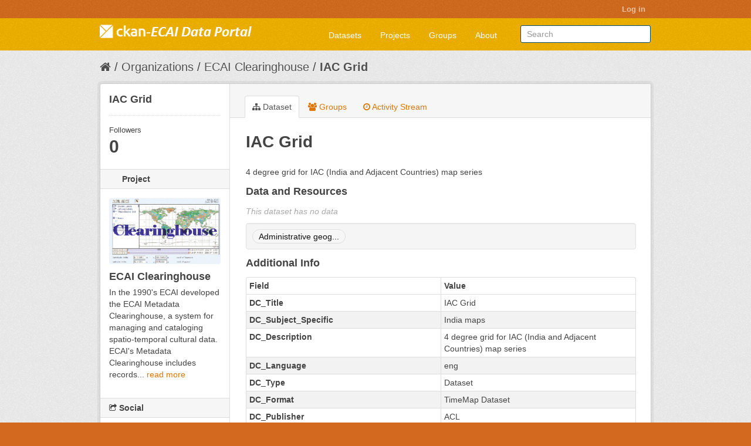

--- FILE ---
content_type: text/html; charset=utf-8
request_url: https://ecaidata.org/dataset/ecaiclearinghouse-id-20192
body_size: 6041
content:
<!DOCTYPE html>
<!--[if IE 7]> <html lang="en" class="ie ie7"> <![endif]-->
<!--[if IE 8]> <html lang="en" class="ie ie8"> <![endif]-->
<!--[if IE 9]> <html lang="en" class="ie9"> <![endif]-->
<!--[if gt IE 8]><!--> <html lang="en"> <!--<![endif]-->
  <head>
    <!--[if lte ie 8]><script type="text/javascript" src="/fanstatic/vendor/:version:2021-08-26T13:06:24.11/html5.min.js"></script><![endif]-->
<link rel="stylesheet" type="text/css" href="/fanstatic/vendor/:version:2021-08-26T13:06:24.11/select2/select2.min.css" />
<link rel="stylesheet" type="text/css" href="/fanstatic/css/:version:2019-07-16T10:54:42.10/main.min.css" />
<link rel="stylesheet" type="text/css" href="/fanstatic/vendor/:version:2021-08-26T13:06:24.11/font-awesome/css/font-awesome.min.css" />
<link rel="stylesheet" type="text/css" href="/fanstatic/ckanext-geoview/:version:2019-05-24T11:12:46.64/css/geo-resource-styles.css" />
<link rel="stylesheet" type="text/css" href="/fanstatic/ckanext-spatial/:version:2019-05-23T17:04:33.03/js/vendor/leaflet/leaflet.css" />
<link rel="stylesheet" type="text/css" href="/fanstatic/ckanext-spatial/:version:2019-05-23T17:04:33.03/css/dataset_map.css" />
<link rel="stylesheet" type="text/css" href="/fanstatic/ecai/:version:2016-10-18T08:42:58/styles/jquery_theme/jquery-ui.css" />
<link rel="stylesheet" type="text/css" href="/fanstatic/ecai/:version:2016-10-18T08:42:58/styles/map.css" />
<link rel="stylesheet" type="text/css" href="/fanstatic/ecai/:version:2016-10-18T08:42:58/scripts/vendor/leaflet/leaflet.css" />
<link rel="stylesheet" type="text/css" href="/fanstatic/ecai/:version:2016-10-18T08:42:58/scripts/vendor/leaflet/plugin/leafletdraw/leaflet.draw.css" />
<link rel="stylesheet" type="text/css" href="/fanstatic/ecai/:version:2016-10-18T08:42:58/styles/example_css.css" />

    <meta charset="utf-8" />
      <meta name="generator" content="ckan 2.7.12" />
      <meta name="viewport" content="width=device-width, initial-scale=1.0">
    <title>IAC Grid - Datasets - ECAI CKAN Portal</title>

    
    
   <link rel="shortcut icon" href="/images/icons/ckan.ico" />
    
   <link rel="alternate" type="text/n3" href="https://ecaidata.org/dataset/85f39fac-b9cd-4624-8d4e-b2e1354cc9de.n3"/>
   <link rel="alternate" type="text/ttl" href="https://ecaidata.org/dataset/85f39fac-b9cd-4624-8d4e-b2e1354cc9de.ttl"/>
   <link rel="alternate" type="application/rdf+xml" href="https://ecaidata.org/dataset/85f39fac-b9cd-4624-8d4e-b2e1354cc9de.xml"/>
   <link rel="alternate" type="application/ld+json" href="https://ecaidata.org/dataset/85f39fac-b9cd-4624-8d4e-b2e1354cc9de.jsonld"/>

  
    
      
    
    


  
  




    
      
      
    
  
  <meta property="og:title" content="IAC Grid - ECAI CKAN Portal">
  <meta property="og:description" content="4 degree grid for IAC (India and Adjacent Countries) map series">

    
  </head>

  
  <body data-site-root="https://ecaidata.org/" data-locale-root="https://ecaidata.org/" >

    
    <div class="hide"><a href="#content">Skip to content</a></div>
  

  
    

  <header class="account-masthead">
    <div class="container">
      
        
          <nav class="account not-authed">
            <ul class="unstyled">
              
              <li><a href="/user/login">Log in</a></li>
              
              
            </ul>
          </nav>
        
      
    </div>
  </header>

<header class="navbar navbar-static-top masthead">
  
    
  
  <div class="container">
    <button data-target=".nav-collapse" data-toggle="collapse" class="btn btn-navbar" type="button">
      <span class="icon-bar"></span>
      <span class="icon-bar"></span>
      <span class="icon-bar"></span>
    </button>
    
    <hgroup class="header-image pull-left">

      
        
          <a class="logo" href="/"><img src="/base/images/ckan-ecai.png" alt="ECAI CKAN Portal" title="ECAI CKAN Portal" /></a>
        
      

    </hgroup>

    <div class="nav-collapse collapse">

      
        <nav class="section navigation">
          <ul class="nav nav-pills">
            
              <li><a href="/dataset">Datasets</a></li><li><a href="/organization">Projects</a></li><li><a href="/group">Groups</a></li><li><a href="/about">About</a></li>
            
          </ul>
        </nav>
      

      
        <form class="section site-search simple-input" action="/dataset" method="get">
          <div class="field">
            <label for="field-sitewide-search">Search Datasets</label>
            <input id="field-sitewide-search" type="text" name="q" placeholder="Search" />
            <button class="btn-search" type="submit"><i class="icon-search"></i></button>
          </div>
        </form>
      

    </div>
  </div>
</header>

  
    <div role="main">
      <div id="content" class="container">
        
          
            <div class="flash-messages">
              
                
              
            </div>
          

          
            <div class="toolbar">
              
                
                  <ol class="breadcrumb">
                    
<li class="home"><a href="/"><i class="fa fa-home"></i><span> Home</span></a></li>
                    
  
    
    
      
      <li><a href="/organization">Organizations</a></li>
      <li><a href="/organization/ecai-clearinghouse">ECAI Clearinghouse</a></li>
    
    <li class="active"><a class=" active" href="/dataset/ecaiclearinghouse-id-20192">IAC Grid</a></li>
  

                  </ol>
                
              
            </div>
          

          <div class="row wrapper">

            
            
            

            
              <div class="primary span9">
                
                
                  <article class="module">
                    
                      <header class="module-content page-header">
                        
                        <ul class="nav nav-tabs">
                          
  <li class="active"><a href="/dataset/ecaiclearinghouse-id-20192"><i class="fa fa-sitemap"></i> Dataset</a></li>
  <li><a href="/dataset/groups/ecaiclearinghouse-id-20192"><i class="fa fa-users"></i> Groups</a></li>
  <li><a href="/dataset/activity/ecaiclearinghouse-id-20192"><i class="fa fa-clock-o"></i> Activity Stream</a></li>

                        </ul>
                      </header>
                    
                    <div class="module-content">
                      
                      
  
    
      
    

  
    
    <h1>
      
        IAC Grid
        
        
      
    </h1>
    
      
        <div class="notes embedded-content">
          <p>4 degree grid for IAC (India and Adjacent Countries) map series</p>
        </div>
      
    
    
    <span class="insert-comment-thread"></span>
  

  
    
<section id="dataset-resources" class="resources">
  <h3>Data and Resources</h3>
  
    
      
          <p class="empty">This dataset has no data</p>
      
    
    
</section>
  

  
    
  <section class="tags">
    


  <ul class="tag-list well">
    
      <li>
        <a class="tag" href="/dataset?tags=Administrative+geography">Administrative geog...</a>
      </li>
    
  </ul>

  </section>

  

  
    <section class="additional-info">
  <h3>Additional Info</h3>
  <table class="table table-striped table-bordered table-condensed">
    <thead>
      <tr>
        <th scope="col">Field</th>
        <th scope="col">Value</th>
      </tr>
    </thead>
    <tbody>
      
	
	  <tr>
	     <th scope="row" class="dataset-label" property="rdfs:label">DC_Title</th>
	     <td class="dataset-details" property="rdf:value">IAC Grid</td>
	  </tr>
        

	

	

        

         

         
	  <tr>
	     <th scope="row" class="dataset-label" property="rdfs:label">DC_Subject_Specific</th>
	     <td class="dataset-details" property="rdf:value">India maps</td>
	  </tr>
	
		
         
	  <tr>
	     <th scope="row" class="dataset-label" property="rdfs:label">DC_Description</th>
	     <td class="dataset-details" property="rdf:value">4 degree grid for IAC (India and Adjacent Countries) map series</td>
	  </tr>
         
		
         
		
         
		
         
		
         
	  <tr>
	     <th scope="row" class="dataset-label" property="rdfs:label">DC_Language</th>
	     <td class="dataset-details" property="rdf:value">eng</td>
	  </tr>
         
		
         
		
         
	  <tr>
	     <th scope="row" class="dataset-label" property="rdfs:label">DC_Type</th>
	     <td class="dataset-details" property="rdf:value">Dataset</td>
	  </tr>
         
		
         
		
         
	  <tr>
	     <th scope="row" class="dataset-label" property="rdfs:label">DC_Format</th>
	     <td class="dataset-details" property="rdf:value">TimeMap Dataset</td>
	  </tr>
         
		
         
		
         
		
         

         
		
         
	  <tr>
	     <th scope="row" class="dataset-label" property="rdfs:label">DC_Publisher</th>
	     <td class="dataset-details" property="rdf:value">ACL</td>
	  </tr>
        
		
	
	
	
	  <tr>
	     <th scope="row" class="dataset-label" property="rdfs:label">DC_Contributor_CorporateName</th>
	     <td class="dataset-details" property="rdf:value">Archaeological Computing Laboratory, University of Sydney</td>
	  </tr>
        
	
	
	
	
	
	

	

	

	

	

	

	

	
	  <tr>
	     <th scope="row" class="dataset-label" property="rdfs:label">DC_Coverage_X_min</th>
	     <td class="dataset-details" property="rdf:value">52</td>
	  </tr>
        

	
	  <tr>
	     <th scope="row" class="dataset-label" property="rdfs:label">DC_Coverage_X_max</th>
	     <td class="dataset-details" property="rdf:value">104</td>
	  </tr>
        
       
	
	  <tr>
	     <th scope="row" class="dataset-label" property="rdfs:label">DC_Coverage_Y_min</th>
	     <td class="dataset-details" property="rdf:value">4</td>
	  </tr>
        
		
	
	  <tr>
	     <th scope="row" class="dataset-label" property="rdfs:label">DC_Coverage_Y_max</th>
	     <td class="dataset-details" property="rdf:value">40</td>
	  </tr>
        
		
	
	  <tr>
	     <th scope="row" class="dataset-label" property="rdfs:label">DC_Coverage_T_Early</th>
	     <td class="dataset-details" property="rdf:value">0</td>
	  </tr>
        

	
	  <tr>
	     <th scope="row" class="dataset-label" property="rdfs:label">DC_Coverage_T_Late</th>
	     <td class="dataset-details" property="rdf:value">2003</td>
	  </tr>
        
		
	
	  <tr>
	     <th scope="row" class="dataset-label" property="rdfs:label">DC_Coverage_PeriodName</th>
	     <td class="dataset-details" property="rdf:value">Modern</td>
	  </tr>
        

	
	  <tr>
	     <th scope="row" class="dataset-label" property="rdfs:label">DC_Coverage_PlaceName</th>
	     <td class="dataset-details" property="rdf:value">South Asia</td>
	  </tr>
        

	

	

			
	   
	
		
	

	

	

	
	  <tr>
	     <th scope="row" class="dataset-label" property="rdfs:label">ECAI_Team</th>
	     <td class="dataset-details" property="rdf:value">South Asia</td>
	  </tr>
        
		
	
		
	
		
	
		
	
		
	
		
	
		
	

	
	  <tr>
	     <th scope="row" class="dataset-label" property="rdfs:label">spatial</th>
	     <td class="dataset-details" property="rdf:value">
		    <a id="showspatial">Show more</a>
		    <p id="spatialcontent">{&#34;type&#34;:&#34;Polygon&#34;,&#34;coordinates&#34;:[[[52,4],[104,4],[104,40],[52,40],[52,4]]]}</p>
	     </td>
	  </tr>
        
	 
      
    </tbody>
  </table>
</section>
  


                    </div>
                  </article>
                
              </div>
            

            
              <aside class="secondary span3">
                
                
  

  

  
    

  
    <section class="module module-narrow">
      <div class="module context-info">
        <div class="module-content">
          
            
              <h1 class="heading">IAC Grid</h1>
            
            
              <div class="nums">
                <dl>
                  <dt>Followers</dt>
                  <dd><span>0</span></dd>
                </dl>
              </div>
            
            
              
                <div class="follow_button">
                  
                </div>
              
            
          
        </div>
      </div>
    </section>
  

  

  
    
      
      




  
  <div class="module module-narrow module-shallow context-info">
    
      <h2 class="module-heading"><i class="icon-building"></i> Project</h2>
    
    <section class="module-content">
      
      
        <div class="image">
          <a href="/organization/ecai-clearinghouse">
            <img src="https://ecaidata.org/uploads/group/20140505-131242.131877ecaiclearinghouse.jpg" width="200" alt="ecai-clearinghouse" />
          </a>
        </div>
      
      
      <h1 class="heading">ECAI Clearinghouse
        
      </h1>
      
      
      
        <p>
          In the 1990's ECAI developed the ECAI Metadata Clearinghouse, a system for managing and cataloging spatio-temporal cultural data. ECAI's Metadata Clearinghouse includes records...
          <a href="/organization/about/ecai-clearinghouse">read more</a>
        </p>
      
      
      
      
    </section>
  </div>
  
    
  

  
    

  <section class="module module-narrow social">
    
      <h2 class="module-heading"><i class="fa fa-share-square-o"></i> Social</h2>
    
    
      <ul class="nav nav-simple">
        <li class="nav-item"><a href="https://plus.google.com/share?url=https://ecaidata.org/dataset/ecaiclearinghouse-id-20192" target="_blank"><i class="fa fa-google-plus-square"></i> Google+</a></li>
        <li class="nav-item"><a href="https://twitter.com/share?url=https://ecaidata.org/dataset/ecaiclearinghouse-id-20192" target="_blank"><i class="fa fa-twitter-square"></i> Twitter</a></li>
        <li class="nav-item"><a href="https://www.facebook.com/sharer.php?u=https://ecaidata.org/dataset/ecaiclearinghouse-id-20192" target="_blank"><i class="fa fa-facebook-square"></i> Facebook</a></li>
      </ul>
    
  </section>

  

  
    


  
    
      
        <section class="module module-narrow module-shallow license">
          
            <h2 class="module-heading"><i class="fa fa-lock"></i> License</h2>
          
          
            <p class="module-content">
              
                
  
    <span property="dc:rights">License not specified</span>
  

                
              
            </p>
          
        </section>
      
    
  

  



  
  
    

<section class="module module-narrow dataset-map">
<h2 class="module-heading"><i class="icon-medium icon-globe"></i> Dataset extent</h2>
  


<div class="dataset-map" data-module="dataset-map" data-extent="{&#34;type&#34;:&#34;Polygon&#34;,&#34;coordinates&#34;:[[[52,4],[104,4],[104,40],[52,40],[52,4]]]}" data-module-site_url="&#34;https://ecaidata.org/&#34;" data-module-map_config="{&#34;type&#34;: &#34;custom&#34;, &#34;custom.url&#34;: &#34;https://tile.openstreetmap.org/{z}/{x}/{y}.png&#34;, &#34;attribution&#34;: &#34;Map tiles &amp; Data by &lt;a href=\&#34;http://openstreetmap.org\&#34;&gt; &amp;copy OpenStreetMap&lt;/a&gt;, under &lt;a href=\&#34;https://creativecommons.org/licenses/by-sa/3.0/\&#34; \&#34;&gt;CC BY SA&lt;/a&gt;.&#34;}">
  <div id="dataset-map-container"></div>
  <div id="dataset-map-attribution">
    
  <div>Map tiles & Data by <a href="http://openstreetmap.org"> &copy OpenStreetMap</a>, under <a href="https://creativecommons.org/licenses/by-sa/3.0/" ">CC BY SA</a>.</div>


  </div>
</div>


</section>
  


              </aside>
            
          </div>
        
      </div>
    </div>
  
    <footer class="site-footer">
  <div class="container">
    
    <div class="row">
      <div class="span8 footer-links">
        
          <ul class="unstyled">
            
              <li><a href="/about">About ECAI CKAN Portal</a></li>
            
          </ul>
          <ul class="unstyled">
            
              
              <li><a href="http://docs.ckan.org/en/2.7/api/">CKAN API</a></li>
              <li><a href="http://www.ckan.org/">CKAN Association</a></li>
              <li><a href="http://www.opendefinition.org/okd/"><img src="/base/images/od_80x15_blue.png"></a></li>
            
          </ul>
        
      </div>
      <div class="span4 attribution">
        
          <p><strong>Powered by</strong> <a class="hide-text ckan-footer-logo" href="http://ckan.org">CKAN</a></p>
        
        
          
<form class="form-inline form-select lang-select" action="/util/redirect" data-module="select-switch" method="POST">
  <label for="field-lang-select">Language</label>
  <select id="field-lang-select" name="url" data-module="autocomplete" data-module-dropdown-class="lang-dropdown" data-module-container-class="lang-container">
    
      <option value="/en/dataset/ecaiclearinghouse-id-20192" selected="selected">
        English
      </option>
    
      <option value="/zh_TW/dataset/ecaiclearinghouse-id-20192" >
        中文 (繁體, 台灣)
      </option>
    
      <option value="/ja/dataset/ecaiclearinghouse-id-20192" >
        日本語
      </option>
    
      <option value="/zh_CN/dataset/ecaiclearinghouse-id-20192" >
        中文 (简体, 中国)
      </option>
    
  </select>
  <button class="btn js-hide" type="submit">Go</button>
</form>
        
      </div>
    </div>
    
  </div>

  
    
  
</footer>
  
    
    
    
  
    

  
      
  
    

    
    <script type="application/ld+json">
    {
    "@context": {
        "rdf": "http://www.w3.org/1999/02/22-rdf-syntax-ns#",
        "rdfs": "http://www.w3.org/2000/01/rdf-schema#",
        "schema": "http://schema.org/",
        "xsd": "http://www.w3.org/2001/XMLSchema#"
    },
    "@graph": [
        {
            "@id": "_:Nee61b421c871429aaa0e6c33b00e585b",
            "@type": "schema:ContactPoint",
            "schema:contactType": "customer service",
            "schema:url": "https://ecaidata.org"
        },
        {
            "@id": "https://ecaidata.org/organization/548317fd-c16a-4f2e-b358-eda5b64abb47",
            "@type": "schema:Organization",
            "schema:contactPoint": {
                "@id": "_:Nee61b421c871429aaa0e6c33b00e585b"
            },
            "schema:name": "ECAI Clearinghouse"
        },
        {
            "@id": "_:Nc68a6b41c19543b8909fc3f241bc3db1",
            "@type": "schema:DataCatalog",
            "schema:description": "",
            "schema:name": "ECAI CKAN Portal",
            "schema:url": "https://ecaidata.org"
        },
        {
            "@id": "_:N942ffbe018994a96876fee09cfc6ee9a",
            "@type": "schema:Place",
            "schema:geo": {
                "@id": "_:N743b2263a3194300951ccb8d92235647"
            }
        },
        {
            "@id": "_:N743b2263a3194300951ccb8d92235647",
            "@type": "schema:GeoShape",
            "schema:polygon": "{\"type\":\"Polygon\",\"coordinates\":[[[52,4],[104,4],[104,40],[52,40],[52,4]]]}"
        },
        {
            "@id": "https://ecaidata.org/dataset/85f39fac-b9cd-4624-8d4e-b2e1354cc9de",
            "@type": "schema:Dataset",
            "schema:dateModified": "2014-10-04T18:00:42.009311",
            "schema:datePublished": "2014-10-04T18:00:42.002429",
            "schema:description": "4 degree grid for IAC (India and Adjacent Countries) map series",
            "schema:includedInDataCatalog": {
                "@id": "_:Nc68a6b41c19543b8909fc3f241bc3db1"
            },
            "schema:keywords": "Administrative geography",
            "schema:license": "License not specified",
            "schema:name": "IAC Grid",
            "schema:publisher": {
                "@id": "https://ecaidata.org/organization/548317fd-c16a-4f2e-b358-eda5b64abb47"
            },
            "schema:spatialCoverage": {
                "@id": "_:N942ffbe018994a96876fee09cfc6ee9a"
            },
            "schema:url": "https://ecaidata.org/dataset/ecaiclearinghouse-id-20192"
        }
    ]
}
    </script>
    
  

  <script>document.getElementsByTagName('html')[0].className += ' js';</script>
<script type="text/javascript" src="/fanstatic/vendor/:version:2021-08-26T13:06:24.11/jquery.min.js"></script>
<script type="text/javascript" src="/fanstatic/vendor/:version:2021-08-26T13:06:24.11/:bundle:bootstrap/js/bootstrap.min.js;jed.min.js;moment-with-locales.min.js;select2/select2.min.js;qs.js"></script>
<script type="text/javascript" src="/fanstatic/base/:version:2022-09-05T12:00:44.65/:bundle:plugins/jquery.inherit.min.js;plugins/jquery.proxy-all.min.js;plugins/jquery.url-helpers.min.js;plugins/jquery.date-helpers.min.js;plugins/jquery.slug.min.js;plugins/jquery.slug-preview.min.js;plugins/jquery.truncator.min.js;plugins/jquery.masonry.min.js;plugins/jquery.form-warning.min.js;sandbox.min.js;module.min.js;pubsub.min.js;client.min.js;notify.min.js;i18n.min.js;main.min.js;modules/select-switch.min.js;modules/slug-preview.min.js;modules/basic-form.min.js;modules/confirm-action.min.js;modules/api-info.min.js;modules/autocomplete.min.js;modules/custom-fields.min.js;modules/data-viewer.min.js;modules/table-selectable-rows.min.js;modules/resource-form.min.js;modules/resource-upload-field.min.js;modules/resource-reorder.min.js;modules/resource-view-reorder.min.js;modules/follow.min.js;modules/activity-stream.min.js;modules/dashboard.min.js;modules/resource-view-embed.min.js;view-filters.min.js;modules/resource-view-filters-form.min.js;modules/resource-view-filters.min.js;modules/table-toggle-more.min.js;modules/dataset-visibility.min.js;modules/media-grid.min.js;modules/image-upload.min.js"></script>
<script type="text/javascript" src="/fanstatic/ckanext-spatial/:version:2019-05-23T17:04:33.03/:bundle:js/vendor/leaflet/leaflet.js;js/common_map.js;js/dataset_map.js"></script>
<script type="text/javascript" src="/fanstatic/ecai/:version:2016-10-18T08:42:58/:bundle:scripts/vendor/jquery/jquery-ui-1_10_4_custom_min.js;scripts/vendor/jquery/jquery_1_10_2.js"></script>
<script type="text/javascript" src="/fanstatic/ecai/:version:2016-10-18T08:42:58/scripts/vendor/leaflet/leaflet.js"></script>
<script type="text/javascript" src="/fanstatic/ecai/:version:2016-10-18T08:42:58/:bundle:scripts/vendor/leaflet/plugin/leafletdraw/leaflet.draw.js;scripts/package.js"></script></body>
</html>

--- FILE ---
content_type: text/css
request_url: https://ecaidata.org/fanstatic/ckanext-spatial/:version:2019-05-23T17:04:33.03/css/dataset_map.css
body_size: 215
content:
/* Side bar */
.module-narrow #dataset-map-container{
  height: 200px;
}

/* Primary content */

.dataset-map-section-20x {
  padding: 0 25px;
  margin: 20px 0;
}

.dataset-map #dataset-map-container{
  height: 250px;
}

#dataset-map-attribution{
  font-size: x-small;
}

.module-narrow #dataset-map-attribution{
  margin-left: 3px;
}


--- FILE ---
content_type: text/css
request_url: https://ecaidata.org/fanstatic/ecai/:version:2016-10-18T08:42:58/styles/map.css
body_size: -12
content:
#map {
  height: 350px;
}

#map input {
  width: auto;
  top: auto;
}

#map label:after {
  content: none;
}
